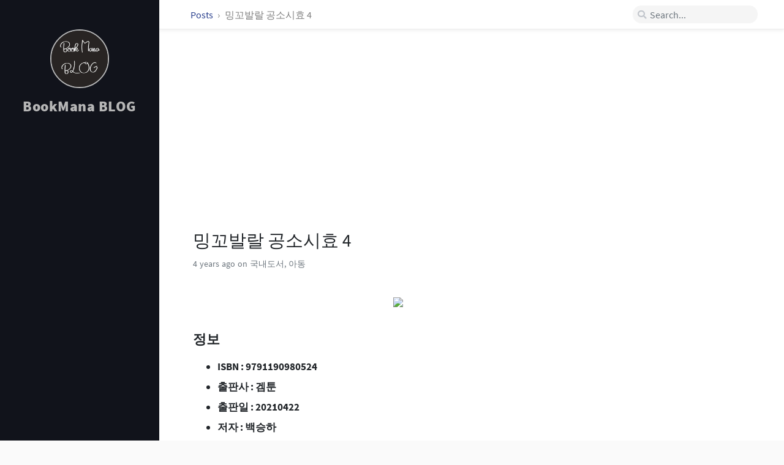

--- FILE ---
content_type: text/html; charset=utf-8
request_url: https://bookmana.github.io/posts/348914363/
body_size: 4000
content:
<!DOCTYPE html><html lang="en"><head><meta http-equiv="Content-Type" content="text/html; charset=UTF-8"><meta http-equiv="X-UA-Compatible" content="IE=edge, chrome=1"><meta name="viewport" content="width=device-width, initial-scale=1, shrink-to-fit=no"><meta name="msapplication-TileColor" content="#ffffff"><meta name="msapplication-TileImage" content="/assets/img/favicons/ms-icon-144x144.png"><meta name="theme-color" content="#ffffff"><title>밍꼬발랄 공소시효 4 | BookMana BLOG</title><meta name="generator" content="Jekyll v3.10.0" /><meta property="og:title" content="밍꼬발랄 공소시효 4" /><meta name="author" content="bookmana" /><meta property="og:locale" content="en_US" /><meta name="description" content="● 밍꼬발랄의 인기 콘텐츠 공소시효를 책으로 만나다!꼬밍이들의 웃음 폭탄, 공감 폭탄 사연 속으로 호우!버스 때문에 학원을 그만둔 속상한 사연.설렘 주의보! 나를 두근거리게 하는 친구 이야기.우리 반에 무슨 일이…? 친구가 갑자기 기절한 사건.유쾌, 상쾌, 통쾌! 속 시원한 사이다까지" /><meta property="og:description" content="● 밍꼬발랄의 인기 콘텐츠 공소시효를 책으로 만나다!꼬밍이들의 웃음 폭탄, 공감 폭탄 사연 속으로 호우!버스 때문에 학원을 그만둔 속상한 사연.설렘 주의보! 나를 두근거리게 하는 친구 이야기.우리 반에 무슨 일이…? 친구가 갑자기 기절한 사건.유쾌, 상쾌, 통쾌! 속 시원한 사이다까지" /><link rel="canonical" href="https://bookmana.github.io/posts/348914363/" /><meta property="og:url" content="https://bookmana.github.io/posts/348914363/" /><meta property="og:site_name" content="BookMana BLOG" /><meta property="og:image" content="https://bimage.interpark.com/goods_image/4/3/6/3/348914363s.jpg" /><meta property="og:type" content="article" /><meta property="article:published_time" content="2021-04-27T14:26:56+09:00" /><meta name="twitter:card" content="summary_large_image" /><meta property="twitter:image" content="https://bimage.interpark.com/goods_image/4/3/6/3/348914363s.jpg" /><meta property="twitter:title" content="밍꼬발랄 공소시효 4" /><meta name="twitter:site" content="@" /><meta name="twitter:creator" content="@bookmana" /><meta name="google-site-verification" content="DYQpMTHXfBUfWZqoUASdc9lI8q_-bHu0_ZLDWAw1mbQ" /> <script type="application/ld+json"> {"@context":"https://schema.org","@type":"BlogPosting","author":{"@type":"Person","name":"bookmana"},"dateModified":"2021-04-27T14:26:56+09:00","datePublished":"2021-04-27T14:26:56+09:00","description":"● 밍꼬발랄의 인기 콘텐츠 공소시효를 책으로 만나다!꼬밍이들의 웃음 폭탄, 공감 폭탄 사연 속으로 호우!버스 때문에 학원을 그만둔 속상한 사연.설렘 주의보! 나를 두근거리게 하는 친구 이야기.우리 반에 무슨 일이…? 친구가 갑자기 기절한 사건.유쾌, 상쾌, 통쾌! 속 시원한 사이다까지","headline":"밍꼬발랄 공소시효 4","image":"https://bimage.interpark.com/goods_image/4/3/6/3/348914363s.jpg","mainEntityOfPage":{"@type":"WebPage","@id":"https://bookmana.github.io/posts/348914363/"},"url":"https://bookmana.github.io/posts/348914363/"}</script><link rel="shortcut icon" href="/assets/img/favicons/favicon.ico" type="image/x-icon"><link rel="icon" href="/assets/img/favicons/favicon.ico" type="image/x-icon"><link rel="apple-touch-icon" href="/assets/img/favicons/apple-icon.png"><link rel="apple-touch-icon" href="/assets/img/favicons/apple-icon-precomposed.png"><link rel="apple-touch-icon" sizes="57x57" href="/assets/img/favicons/apple-icon-57x57.png"><link rel="apple-touch-icon" sizes="60x60" href="/assets/img/favicons/apple-icon-60x60.png"><link rel="apple-touch-icon" sizes="72x72" href="/assets/img/favicons/apple-icon-72x72.png"><link rel="apple-touch-icon" sizes="76x76" href="/assets/img/favicons/apple-icon-76x76.png"><link rel="apple-touch-icon" sizes="114x114" href="/assets/img/favicons/apple-icon-114x114.png"><link rel="apple-touch-icon" sizes="120x120" href="/assets/img/favicons/apple-icon-120x120.png"><link rel="apple-touch-icon" sizes="144x144" href="/assets/img/favicons/apple-icon-144x144.png"><link rel="apple-touch-icon" sizes="152x152" href="/assets/img/favicons/apple-icon-152x152.png"><link rel="apple-touch-icon" sizes="180x180" href="/assets/img/favicons/apple-icon-180x180.png"><link rel="icon" type="image/png" sizes="192x192" href="/assets/img/favicons/android-icon-192x192.png"><link rel="icon" type="image/png" sizes="32x32" href="/assets/img/favicons/favicon-32x32.png"><link rel="icon" type="image/png" sizes="96x96" href="/assets/img/favicons/favicon-96x96.png"><link rel="icon" type="image/png" sizes="16x16" href="/assets/img/favicons/favicon-16x16.png"><link rel="preconnect" href="https://fonts.gstatic.com" crossorigin><link rel="dns-prefetch" href="https://fonts.gstatic.com"><link rel="preconnect" href="cdn.jsdelivr.net"><link rel="dns-prefetch" href="cdn.jsdelivr.net"><link rel="preload" as="style" href="https://cdn.jsdelivr.net/npm/bootstrap@4.0.0/dist/css/bootstrap.min.css" integrity="sha256-LA89z+k9fjgMKQ/kq4OO2Mrf8VltYml/VES+Rg0fh20=" crossorigin><link rel="preload" as="style" href="https://cdn.jsdelivr.net/npm/@fortawesome/fontawesome-free@5.11.2/css/all.min.css" integrity="sha256-+N4/V/SbAFiW1MPBCXnfnP9QSN3+Keu+NlB+0ev/YKQ=" crossorigin="anonymous"><link rel="preload" as="style" href="/assets/css/main.css"><link rel="stylesheet" href="https://cdn.jsdelivr.net/npm/bootstrap@4.0.0/dist/css/bootstrap.min.css" integrity="sha256-LA89z+k9fjgMKQ/kq4OO2Mrf8VltYml/VES+Rg0fh20=" crossorigin="anonymous"><link rel="stylesheet" href="https://cdn.jsdelivr.net/npm/@fortawesome/fontawesome-free@5.11.2/css/all.min.css" integrity="sha256-+N4/V/SbAFiW1MPBCXnfnP9QSN3+Keu+NlB+0ev/YKQ=" crossorigin="anonymous"><link rel="stylesheet" href="/assets/css/main.css"> <script src="/assets/lib/jquery-3.4.1.min.js"></script> <script src="https://cdn.jsdelivr.net/npm/popper.js@1.15.0/dist/umd/popper.min.js" integrity="sha256-fTuUgtT7O2rqoImwjrhDgbXTKUwyxxujIMRIK7TbuNU=" crossorigin="anonymous" async></script> <script src="https://cdn.jsdelivr.net/npm/bootstrap@4.0.0/dist/js/bootstrap.min.js" integrity="sha256-5+02zu5UULQkO7w1GIr6vftCgMfFdZcAHeDtFnKZsBs=" crossorigin="anonymous" async></script> <script src="/assets/js/dist/commons.js" async></script> <script src="/assets/js/dist/timeago.min.js" async></script><link rel="stylesheet" href="/assets/css/post.css"><link rel="stylesheet" href="/assets/css/syntax.css"><link rel="stylesheet" href="/assets/lib/bootstrap-toc-1.0.1/bootstrap-toc.min.css" /> <script src="/assets/lib/bootstrap-toc-1.0.1/bootstrap-toc.min.js" async></script> <script src="/assets/js/dist/toc.min.js" async></script> <script>(function(w,d,s,l,i){w[l]=w[l]||[];w[l].push({'gtm.start': new Date().getTime(),event:'gtm.js'});var f=d.getElementsByTagName(s)[0], j=d.createElement(s),dl=l!='dataLayer'?'&l='+l:'';j.async=true;j.src= 'https://www.googletagmanager.com/gtm.js?id='+i+dl;f.parentNode.insertBefore(j,f); })(window,document,'script','dataLayer','GTM-PXQZT83');</script><body data-spy="scroll" data-target="#toc"> <noscript><iframe src="https://www.googletagmanager.com/ns.html?id=GTM-PXQZT83" height="0" width="0" style="display:none;visibility:hidden"></iframe></noscript><div id="sidebar" class="d-flex flex-column"> <!-- The Side Bar v2.0 https://github.com/cotes2020/jekyll-theme-chirpy MIT License --><div id="nav-wrapper"><div id="profile-wrapper" class="d-flex flex-column"><div id="avatar" class="d-flex justify-content-center"> <a href="/" alt="avatar"> <img src="/assets/img/sample/avatar.jpg"> </a></div><div class="profile-text mt-3"><div id="site-title"> <a href="/">BookMana BLOG</a></div><div id="site-subtitle" class="font-italic"></div></div></div><div> <script async src="https://pagead2.googlesyndication.com/pagead/js/adsbygoogle.js?client=ca-pub-3309468445717403" crossorigin="anonymous"></script> <ins class="adsbygoogle" style="display:block" data-ad-client="ca-pub-3309468445717403" data-ad-slot="6404062251" data-ad-format="auto" data-full-width-responsive="true"></ins> <script> (adsbygoogle = window.adsbygoogle || []).push({}); </script></div></div><div class="contact d-flex justify-content-around mt-4"> <a href="https://github.com/" target="_blank"> <i class="fab fa-github-alt"></i> </a> <a href="javascript:window.open('mailto:' + ['bookmanager39','gmail.com'].join('@'))"> <i class="fas fa-envelope"></i> </a> <a href="/feed.xml" target="_blank"> <i class="fas fa-rss"></i> </a></div></div><div id="main-wrapper"> <!-- The Top Bar v2.0 https://github.com/cotes2020/jekyll-theme-chirpy MIT License --><div id="topbar-wrapper" class="row justify-content-center topbar-down"><div id="topbar" class="col-11 d-flex h-100 align-items-center justify-content-between"> <span id="breadcrumb"> <span> <a href="/"> Posts </a> </span> <span>밍꼬발랄 공소시효 4</span> </span> <i id="sidebar-trigger" class="fas fa-bars fa-fw"></i><div id="topbar-title"> Post</div><i id="search-trigger" class="fas fa-search fa-fw"></i> <span id="search-wrapper" class="align-items-center"> <i class="fas fa-search fa-fw"></i> <input class="form-control" id="search-input" type="search" placeholder="Search..."> <i class="fa fa-times-circle fa-fw" id="search-cleaner"></i> </span> <a href="javascript:;">Cancel</a></div></div><div> <script async src="https://pagead2.googlesyndication.com/pagead/js/adsbygoogle.js?client=ca-pub-3309468445717403" crossorigin="anonymous"></script> <ins class="adsbygoogle" style="display:block" data-ad-client="ca-pub-3309468445717403" data-ad-slot="2435193430" data-ad-format="auto" data-full-width-responsive="true"></ins> <script> (adsbygoogle = window.adsbygoogle || []).push({}); </script></div><div id="main"><div class="row"> <!-- Define the liquid date formats. v2.0 https://github.com/cotes2020/jekyll-theme-chirpy Published under the MIT License --><div id="post-wrapper" class="col-12 col-lg-11 col-xl-8"><div class="post pl-1 pr-1 pl-sm-2 pr-sm-2 pl-md-4 pr-md-4"><h1 data-toc-skip>밍꼬발랄 공소시효 4</h1><div class="post-meta text-muted d-flex flex-column"><div> <span class="timeago" data-toggle="tooltip" title="Tue, Apr 27, 2021, 2:26 PM +0900"> Apr 27, 2021 <i class="unloaded">2021-04-27T14:26:56+09:00</i> </span> on 국내도서, 아동</div></div><div class="post-content"> <img src="https://bimage.interpark.com/goods_image/4/3/6/3/348914363s.jpg" width="350"><h2 id="정보"><strong>정보</strong></h2><ul><li><strong>ISBN : 9791190980524</strong></li><li><strong>출판사 : 겜툰</strong></li><li><strong>출판일 : 20210422</strong></li><li><strong>저자 : 백승하</strong></li></ul><hr /><h2 id="요약"><strong>요약</strong></h2><p>● 밍꼬발랄의 인기 콘텐츠 공소시효를 책으로 만나다!꼬밍이들의 웃음 폭탄, 공감 폭탄 사연 속으로 호우!버스 때문에 학원을 그만둔 속상한 사연.설렘 주의보! 나를 두근거리게 하는 친구 이야기.우리 반에 무슨 일이…? 친구가 갑자기 기절한 사건.유쾌, 상쾌, 통쾌! 속 시원한 사이다까지.밍꼬발랄 친구들이 재연해 주는, 잊지 못할 공소시효 사연 속으로 지금 바로 호오우!</p><hr /><p>밍꼬발랄의 인기 콘텐츠 공소시효를 책으로 만나다! 꼬밍이들의 웃음 폭탄, 공감 폭탄 사연 속으로 호우!버스 때문에 학원을 그만둔 속상한 사연. 설렘 주의보! 나를 두근거리게 하는 친구 이야기. 우리 반에 무슨 일이…? 친구가 갑자기 기절한 사건. 유쾌, 상쾌, 통쾌! 속 시원한 사이다까지. 밍꼬발랄 친구들이…</p><hr /><p>밍꼬발랄 공소시효 4</p><hr /><h2 id="리뷰"><strong>리뷰</strong></h2><p>5.0 정-화 좋아요 2021.04.26 <br /></p></div></div></div></div><div class="row"><div id="post-extend-wrapper" class="col-12 col-lg-11 col-xl-8"><div class="pl-1 pr-1 pl-sm-2 pr-sm-2 pl-md-4 pr-md-4"><div class="post-navigation d-flex justify-content-between"> <a href="/posts/277550955/" class="btn btn-outline-primary"><p>멘사 스도쿠 프리미어 500</p></a> <a href="/posts/348138504/" class="btn btn-outline-primary"><p>이두사전</p></a></div></div></div></div><footer class="d-flex w-100 justify-content-center"><div class="d-flex justify-content-between align-items-center"><div class="copyright"><p class="mb-0"> © 2021-2025<a href="https://shareblog.co.kr" class="ml-1">bookmana</a>. <br>Powered by <a href="https://jekyllrb.com" target="_blank">Jekyll</a>, theme by Chirpy.</p></div><div class="license"><p class="mb-0">The blog posts on this site are licensed under the <a href="https://creativecommons.org/licenses/by/4.0/">Creative Commons Attribution 4.0 International License</a>.</p></div></div></footer></div><!-- The Search results v2.0 https://github.com/cotes2020/jekyll-theme-chirpy MIT License --><div id="search-result-wrapper" class="d-flex justify-content-center unloaded"><div class="col-12 col-xl-11 post-content"><div id="search-hints"><h4 class="text-muted"></h4></div><div id="search-results" class="d-flex flex-wrap justify-content-center text-muted mt-3"></div></div></div></div><div id="mask"></div><a id="back-to-top" href="#" class="btn btn-lg btn-box-shadow" role="button"> <i class="fas fa-angle-up"></i> </a> <!-- Jekyll Simple Search loader v2.0 https://github.com/cotes2020/jekyll-theme-chirpy MIT License --> <script src="https://cdn.jsdelivr.net/npm/simple-jekyll-search@1.7.3/dest/simple-jekyll-search.min.js" integrity="sha256-qcLR00zq6pJk4je3MLgAri8Nn+ZumUlXgTKR2H/xCY0=" crossorigin="anonymous"></script> <script> SimpleJekyllSearch({ searchInput: document.getElementById('search-input'), resultsContainer: document.getElementById('search-results'), json: '/assets/data/search.json', searchResultTemplate: '<div class="pl-1 pr-1 pl-sm-2 pr-sm-2 pl-lg-4 pr-lg-4 pl-xl-0 pr-xl-0"> <a href="https://bookmana.github.io{url}">{title}</a><div class="post-meta d-flex flex-column flex-sm-row text-muted mt-1 mb-1"><div class="mr-sm-4"><i class="far fa-folder fa-fw"></i>{categories}</div></div><p>{snippet}</p></div>', noResultsText: '<p class="mt-5">Oops! No result founds.</p>' }); </script>


--- FILE ---
content_type: text/html; charset=utf-8
request_url: https://www.google.com/recaptcha/api2/aframe
body_size: 267
content:
<!DOCTYPE HTML><html><head><meta http-equiv="content-type" content="text/html; charset=UTF-8"></head><body><script nonce="pXsLNQt_RAe1hzvooDuYkQ">/** Anti-fraud and anti-abuse applications only. See google.com/recaptcha */ try{var clients={'sodar':'https://pagead2.googlesyndication.com/pagead/sodar?'};window.addEventListener("message",function(a){try{if(a.source===window.parent){var b=JSON.parse(a.data);var c=clients[b['id']];if(c){var d=document.createElement('img');d.src=c+b['params']+'&rc='+(localStorage.getItem("rc::a")?sessionStorage.getItem("rc::b"):"");window.document.body.appendChild(d);sessionStorage.setItem("rc::e",parseInt(sessionStorage.getItem("rc::e")||0)+1);localStorage.setItem("rc::h",'1769082952762');}}}catch(b){}});window.parent.postMessage("_grecaptcha_ready", "*");}catch(b){}</script></body></html>

--- FILE ---
content_type: text/css; charset=utf-8
request_url: https://bookmana.github.io/assets/css/post.css
body_size: 920
content:
/*!
  Individual styles for Post
  v2.0
  https://github.com/cotes2020/jekyll-theme-chirpy
  © 2019 Cotes Chung
  MIT License
*/.post img{margin-top:.5rem;margin-bottom:1.5rem;max-width:100%;height:auto;position:relative;left:50%;-webkit-transform:translateX(-50%);-ms-transform:translateX(-50%);transform:translateX(-50%)}.post-tail{margin-top:3.5rem;border-bottom:1px double var(--main-border, #e9ecef);font-size:0.85rem}.post-navigation{padding:1rem .2rem;margin-bottom:2rem}.post-navigation .btn,.post-navigation .btn.disabled{width:50%;position:relative;color:var(--link-color, #2a408e);border-color:var(--main-border, #e9ecef)}.post-navigation .btn:hover{background:#2a408e;color:#fff;border-color:#2a408e}.post-navigation a.btn.disabled{pointer-events:auto;cursor:not-allowed;background:none;color:gray;border-color:var(--main-border, #e9ecef)}.post-navigation a.btn.btn-outline-primary.disabled:focus{box-shadow:none}.post-navigation a>p{font-size:1.1rem;line-height:1.2rem;margin-top:.3rem;white-space:normal}.post-navigation a:first-child{border-top-right-radius:0;border-bottom-right-radius:0;left:.5px}.post-navigation a:last-child{border-top-left-radius:0;border-bottom-left-radius:0;right:.5px}.post-navigation a::before{color:var(--text-muted-color, gray);font-size:.65rem;text-transform:uppercase}.post-navigation a:first-child::before{content:"Older"}.post-navigation a:last-child::before{content:"Newer"}@keyframes fade-up{from{opacity:0;position:relative;top:2rem}to{opacity:1;position:relative;top:0}}#toc-wrapper{border-left:1px solid rgba(158,158,158,0.17);position:-webkit-sticky;position:sticky;top:2rem;transition:top 0.2s ease-in-out;animation:fade-up .8s}#toc-wrapper.topbar-down{top:6rem}#toc-wrapper>h3{font-size:1rem;font-family:'Oswald', sans-serif;color:gray}#toc li>a{padding-top:0}#related-posts>h3{color:gray;font-size:1.1rem;font-family:'Oswald', sans-serif}#related-posts .card{border:1px solid var(--main-wrapper-bg, #f1f1f1);background-color:var(--card-bg);box-shadow:0 0 5px 0 var(--main-wrapper-bg, rgba(234,234,234,0.768627451));-webkit-transition:all .3s ease-in-out;-moz-transition:all .3s ease-in-out;transition:all .3s ease-in-out}#related-posts .card:hover{-webkit-transform:translate3d(0, -3px, 0);transform:translate3d(0, -3px, 0);filter:drop-shadow(2px 4px 6px rgba(0,0,0,0.08))}#related-posts .card h3{color:var(--relate-post-title, #353a3d)}#related-posts .timeago{color:var(--text-muted-color, rgba(30,55,70,0.4))}#related-posts p{font-size:.9rem;margin-bottom:.5rem;overflow:hidden;text-overflow:ellipsis;display:-webkit-box;-webkit-line-clamp:2;-webkit-box-orient:vertical}#related-posts a:hover{text-decoration:none}#related-posts ul{list-style-type:none;padding-inline-start:1.5rem}#related-posts ul>li::before{background:#c2c9d4;width:5px;height:5px;border-radius:1px;display:block;content:"";position:relative;top:1rem;right:1rem}#post-extend-wrapper{min-height:2rem}@media all and (max-width: 768px){.post img{max-width:calc(100% + 1rem)}}@media all and (min-width: 768px){.post .post-meta>div:not(:first-child)::before{content:"\2022";color:rgba(158,158,158,0.8);font-weight:bold;padding-left:.5rem;padding-right:.3rem}.post .post-meta.flex-column{-webkit-box-orient:horizontal !important;-webkit-box-direction:normal !important;-ms-flex-direction:row !important;flex-direction:row !important}}@media all and (min-width: 768px) and (max-width: 830px){.post img{max-width:calc(100% + 2rem)}}@media all and (max-width: 830px){.post img{position:relative;left:50%;-webkit-transform:translateX(-50%);-ms-transform:translateX(-50%);transform:translateX(-50%)}.post-navigation{padding-left:0;padding-right:0}}@media all and (min-width: 1200px){#post-extend-wrapper{margin-right:25%}}@media all and (min-width: 1460px){#post-extend-wrapper{margin-right:300px}}@media all and (min-width: 1650px){#post-extend-wrapper{margin-right:calc((100% - 1150px) / 10 + 300px)}}@media all and (min-width: 1700px){#post-extend-wrapper{margin-right:calc((100% - 1150px) / 8 + 300px)}}@media (prefers-color-scheme: dark){nav[data-toggle=toc] .nav-link.active,nav[data-toggle=toc] .nav-link.active:focus,nav[data-toggle=toc] .nav-link.active:hover,nav[data-toggle=toc] .nav>li>a:focus,nav[data-toggle=toc] .nav>li>a:hover{color:var(--toc-highlight) !important;border-left-color:var(--toc-highlight) !important}}


--- FILE ---
content_type: text/css; charset=utf-8
request_url: https://bookmana.github.io/assets/lib/bootstrap-toc-1.0.1/bootstrap-toc.min.css
body_size: -109
content:
/*!
 * Bootstrap Table of Contents v1.0.1 (http://afeld.github.io/bootstrap-toc/)
 * Copyright 2015 Aidan Feldman
 * Licensed under MIT (https://github.com/afeld/bootstrap-toc/blob/gh-pages/LICENSE.md) */nav[data-toggle=toc] .nav>li>a{display:block;padding:4px 20px;font-size:13px;font-weight:500;color:#767676}nav[data-toggle=toc] .nav>li>a:focus,nav[data-toggle=toc] .nav>li>a:hover{padding-left:19px;color:#563d7c;text-decoration:none;background-color:transparent;border-left:1px solid #563d7c}nav[data-toggle=toc] .nav-link.active,nav[data-toggle=toc] .nav-link.active:focus,nav[data-toggle=toc] .nav-link.active:hover{padding-left:18px;font-weight:700;color:#563d7c;background-color:transparent;border-left:2px solid #563d7c}nav[data-toggle=toc] .nav-link+ul{display:none;padding-bottom:10px}nav[data-toggle=toc] .nav .nav>li>a{padding-top:1px;padding-bottom:1px;padding-left:30px;font-size:12px;font-weight:400}nav[data-toggle=toc] .nav .nav>li>a:focus,nav[data-toggle=toc] .nav .nav>li>a:hover{padding-left:29px}nav[data-toggle=toc] .nav .nav>li>.active,nav[data-toggle=toc] .nav .nav>li>.active:focus,nav[data-toggle=toc] .nav .nav>li>.active:hover{padding-left:28px;font-weight:500}nav[data-toggle=toc] .nav-link.active+ul{display:block}